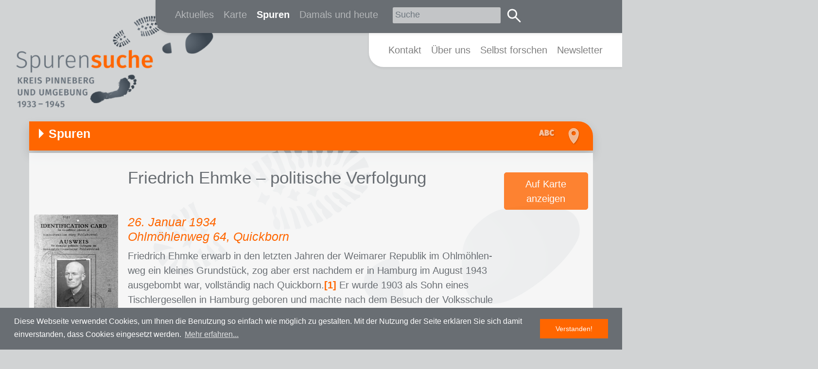

--- FILE ---
content_type: text/html; charset=UTF-8
request_url: https://www.spurensuche-kreis-pinneberg.de/spur/friedrich-ehmke-politische-verfolgung/
body_size: 10678
content:
<!DOCTYPE html>
<html lang="de">
<head>
    <meta charset="UTF-8" />
    <title>Friedrich Ehmke &#8211; politische Verfolgung | Spurensuche Kreis Pinneberg und Umgebung</title>
    <link rel="profile" href="//gmpg.org/xfn/11" />
    <link rel="pingback" href="https://www.spurensuche-kreis-pinneberg.de/xmlrpc.php" />
        <meta http-equiv="content-type" content="text/html; charset=UTF-8">
    <meta http-equiv="content-script-type" content="text/javascript">
    <meta http-equiv="X-UA-Compatible" content="IE=10">
    <!-- meta content="width=device-width, initial-scale=1.0, maximum-scale=1.0, minimum-scale=1.0, user-scalable=no" name="viewport" -->
    <meta name="viewport" content="width=device-width, initial-scale=1, shrink-to-fit=no">
    <meta name="content-language" content="de">

	<link rel="icon" type="image/png" href="https://www.spurensuche-kreis-pinneberg.de/wp-content/themes/spurensuche-2019/images/favicon_32x32.png" sizes="32x32">
	<link rel="icon" type="image/png" href="https://www.spurensuche-kreis-pinneberg.de/wp-content/themes/spurensuche-2019/images/favicon_96x96.png" sizes="96x96">	
	
    <link rel="stylesheet" type="text/css" href="https://stackpath.bootstrapcdn.com/bootstrap/4.3.1/css/bootstrap.min.css">
    <link rel="stylesheet" type="text/css" href="//cdnjs.cloudflare.com/ajax/libs/cookieconsent2/3.0.3/cookieconsent.min.css" />
    <style type="text/css">

        .cc-window.cc-banner > div > a.cc-btn {
            color: #fff;
            font-weight: normal;
        }

    </style>

    <link rel="stylesheet" type="text/css" href="https://www.spurensuche-kreis-pinneberg.de/wp-content/themes/spurensuche-2019/js/lightbox2-2.11.1/dist/css/lightbox.min.css">
    <link rel="stylesheet" type="text/css" href="https://www.spurensuche-kreis-pinneberg.de/wp-content/themes/spurensuche-2019/js/jquery-ui/jquery-ui.min.css">
    <link rel="stylesheet" type="text/css" href="https://www.spurensuche-kreis-pinneberg.de/wp-content/themes/spurensuche-2019/css/page.css">
    <link rel="stylesheet" type="text/css" href="https://www.spurensuche-kreis-pinneberg.de/wp-content/themes/spurensuche-2019/style.css?v=1769585477">

    <script src="https://www.spurensuche-kreis-pinneberg.de/wp-content/themes/spurensuche-2019/js/jquery-1.11.0.min.js" type="text/javascript"></script>

        <script src="https://www.spurensuche-kreis-pinneberg.de/wp-content/themes/spurensuche-2019/js/jquery-ui-1.10.4.custom.min.js" type="text/javascript"></script>

    <script src="https://www.spurensuche-kreis-pinneberg.de/wp-content/themes/spurensuche-2019/js/jquery.cookie.js" type="text/javascript"></script>

    
</head><body class="spur-template-default single single-spur postid-5800"><div id="header">
        <div id="logo">        <a class="navbar-brand" href="https://www.spurensuche-kreis-pinneberg.de" title="Zur Startseite von Spurensuche Kreis Pinneberg und Umgebung">
            <img src="https://www.spurensuche-kreis-pinneberg.de/wp-content/uploads/2021/05/cropped-spurensuche-logo-kreis-pinneberg-umgebung.png"
                class="w-100 h-auto"
                alt="Logo von Spurensuche Kreis Pinneberg und Umgebung"
                width="552"/>
            <span class="sr-only">Zur Startseite von Spurensuche Kreis Pinneberg und Umgebung</span>
        </a>
    </div>
</div><nav class="navbar navbar-expand-md">
    <button class="navbar-toggler navbar-light" type="button" data-toggle="collapse" data-target="#main-menu"
            aria-controls="main-menu" aria-expanded="false" aria-label="Toggle navigation">
        <span class="navbar-toggler-icon"></span>
    </button>
    <div id="main-menu" class="collapse navbar-collapse">
        <div id="first-menu" class="navbar-dark spuren-menu shadow-sm">
            <ul class="navbar-nav navbar-dark">
                <li id="menu-item-11410" class="menu-item menu-item-type-post_type menu-item-object-page menu-item-11410"><a class="nav-link" href="https://www.spurensuche-kreis-pinneberg.de/aktuelles/">Aktuelles</a></li>
<li id="menu-item-11411" class="menu-item menu-item-type-post_type menu-item-object-page menu-item-11411"><a class="nav-link" href="https://www.spurensuche-kreis-pinneberg.de/karte/">Karte</a></li>
<li id="menu-item-11412" class="menu-item menu-item-type-post_type menu-item-object-page menu-item-11412 current-menu-item"><a class="nav-link" href="https://www.spurensuche-kreis-pinneberg.de/die-neusten-spuren/">Spuren</a></li>
<li id="menu-item-11413" class="menu-item menu-item-type-custom menu-item-object-custom menu-item-11413"><a class="nav-link" href="/damals-und-heute/">Damals und heute</a></li>
            </ul>
            <div class="my-2 my-lg-0 navbar-dark">
                <form role="search" method="get" id="search" class="form-inline searchform" action="https://www.spurensuche-kreis-pinneberg.de">
                    <label class="screen-reader-text" for="s">Suche nach:</label>
                    <input type="text" value="" name="s" id="s" class="form-control form-control-sm" placeholder="Suche">
                    <button id="search-btn" class="btn btn-sm" type="submit"><span>Suche</span></button>
                </form>
            </div>
        </div>

        <div id="second-menu" class="navbar-light spuren-menu shadow-sm">
            <ul class="navbar-nav">
                <li id="menu-item-11418" class="menu-item menu-item-type-post_type menu-item-object-page menu-item-11418"><a class="nav-link" href="https://www.spurensuche-kreis-pinneberg.de/kontakt/">Kontakt</a></li>
<li id="menu-item-11419" class="menu-item menu-item-type-post_type menu-item-object-page menu-item-11419"><a class="nav-link" href="https://www.spurensuche-kreis-pinneberg.de/forderverein/">Über uns</a></li>
<li id="menu-item-11420" class="menu-item menu-item-type-post_type menu-item-object-page menu-item-11420"><a class="nav-link" href="https://www.spurensuche-kreis-pinneberg.de/dokumente/">Selbst forschen</a></li>
<li id="menu-item-11414" class="menu-item menu-item-type-post_type menu-item-object-page menu-item-11414"><a class="nav-link" href="https://www.spurensuche-kreis-pinneberg.de/newsletter-abonnieren/">Newsletter</a></li>
            </ul>
        </div>
        <div id="footer-menu" class="navbar-dark spuren-menu shadow-sm">
            <ul class="nav navbar-nav navbar-dark">
                <li id="menu-item-11423" class="menu-item menu-item-type-post_type menu-item-object-page menu-item-11423"><a class="nav-link" href="https://www.spurensuche-kreis-pinneberg.de/datenschutz/">Datenschutz</a></li>
<li id="menu-item-11424" class="menu-item menu-item-type-post_type menu-item-object-page menu-item-11424"><a class="nav-link" href="https://www.spurensuche-kreis-pinneberg.de/impressum/">Impressum</a></li>
<li id="menu-item-11425" class="menu-item menu-item-type-post_type menu-item-object-page menu-item-11425"><a class="nav-link" href="https://www.spurensuche-kreis-pinneberg.de/spenden/">Spenden</a></li>
            </ul>
                        <ul class="nav icon-nav">
                <li class="nav-item">
                    <a class="nav-icon" target="_blank" href="//www.facebook.com/spurensuchedeutschland" title="Gehe zur Spurensuche auf Facebook">
                        <img src="https://www.spurensuche-kreis-pinneberg.de/wp-content/themes/spurensuche-2019/images/icons/icon_facebook.svg" alt="Facebook">
                    </a>
                </li>
                <li class="nav-item">
                    <a class="nav-icon" target="_blank" href="//www.youtube.de/spurensuchede" title="Gehe zur Spurensuche auf Youtube">
                        <img src="https://www.spurensuche-kreis-pinneberg.de/wp-content/themes/spurensuche-2019/images/icons/icon_youtube.svg" alt="YouTube">
                    </a>
                </li>
            </ul>
        </div>
    </div>
</nav><div id="outer-wrapper">

            <div class="wrapper content">
            <div class="wrapper-header shadow spur-header">
                <h2><a href="https://www.spurensuche-kreis-pinneberg.de/karte/" title="Gehe zur Karte">Spuren</a></h2>
<ul class="nav icon-nav">
    <li class="nav-item">
        <a class="nav-icon" href="https://www.spurensuche-kreis-pinneberg.de/die-neusten-spuren/" title="Gehe zu den neusten Spuren">
            <svg version="1.0" xmlns="http://www.w3.org/2000/svg" xmlns:xlink="http://www.w3.org/1999/xlink" x="0px" y="0px" viewBox="0 0 80 80" enable-background="new 0 0 80 80" xml:space="preserve">
                <defs>
                    <filter id="dropshadow" height="130%">
                        <fegaussianblur in="SourceAlpha" stdDeviation="3"></fegaussianblur>
                        <!-- stdDeviation is how much to blur -->
                        <feoffset dx="2" dy="2" result="offsetblur"></feoffset>
                        <!-- how much to offset -->
                        <fecomponenttransfer>
                            <fefunca type="linear" slope="0.5"></fefunca>
                            <!-- slope is the opacity of the shadow -->
                        </fecomponenttransfer>
                        <femerge>
                            <femergenode></femergenode>
                            <!-- this contains the offset blurred image -->
                            <femergenode in="SourceGraphic"></femergenode>
                            <!-- this contains the element that the filter is applied to -->
                        </femerge>
                    </filter>
                </defs>
                <g class="spuren-icon">
                    <path d="M23.057,47.88l-1.151-4.768H15.44l-1.119,4.768h-5.44l6.688-22.176h6.367l6.688,22.176H23.057z M16.337,39.304h4.672
                      l-2.336-9.792L16.337,39.304z"></path>
                    <path d="M47.265,37.768c0.928,0.812,1.392,2.027,1.392,3.648c0,2.368-0.848,4.037-2.544,5.008s-4.069,1.456-7.12,1.456h-7.136
                      V25.704h6.271c3.115,0,5.493,0.442,7.137,1.328c1.643,0.885,2.464,2.331,2.464,4.336c0,1.301-0.39,2.352-1.168,3.151
                      c-0.779,0.801-1.744,1.339-2.896,1.616C45.137,36.413,46.336,36.957,47.265,37.768z M37.104,29.416v5.152h1.952
                      c2.218,0,3.328-0.896,3.328-2.688c0-0.896-0.3-1.53-0.896-1.904c-0.598-0.373-1.547-0.56-2.848-0.56H37.104z M42.177,43.448
                      c0.714-0.416,1.071-1.189,1.071-2.32c0-2.048-1.279-3.072-3.84-3.072h-2.304v6.017h1.92
                      C40.411,44.072,41.461,43.864,42.177,43.448z"></path>
                    <path d="M65.952,25.768c1.077,0.406,2.096,1.014,3.056,1.824l-2.496,2.977c-0.661-0.513-1.312-0.896-1.951-1.152
                      c-0.641-0.256-1.323-0.384-2.049-0.384c-1.493,0-2.672,0.629-3.535,1.888c-0.864,1.259-1.297,3.2-1.297,5.824
                      c0,2.581,0.433,4.496,1.297,5.744c0.863,1.248,2.063,1.872,3.6,1.872c0.811,0,1.547-0.155,2.208-0.465
                      c0.661-0.309,1.376-0.752,2.144-1.327l2.336,3.008c-0.832,0.832-1.84,1.515-3.023,2.048c-1.185,0.533-2.491,0.8-3.92,0.8
                      c-2.048,0-3.83-0.448-5.344-1.344c-1.516-0.896-2.694-2.225-3.536-3.984c-0.844-1.76-1.265-3.877-1.265-6.352
                      c0-2.411,0.433-4.491,1.296-6.24c0.864-1.749,2.059-3.077,3.584-3.984c1.525-0.906,3.259-1.359,5.2-1.359
                      C63.643,25.16,64.875,25.363,65.952,25.768z"></path>
                </g>
              </svg>
        </a>
    </li>
        <li class="nav-item">
        <a class="nav-icon" href="https://www.spurensuche-kreis-pinneberg.de/karte/" title="Gehe zur Karte">
            <svg version="1.0" xmlns="http://www.w3.org/2000/svg" xmlns:xlink="http://www.w3.org/1999/xlink" x="0px" y="0px" viewBox="0 0 80 80" enable-background="new 0 0 80 80" xml:space="preserve">
              <g class="spuren-icon">
                  <path d="M40.623,8.8c-11.046,0-20,8.954-20,20c0,6.2,1.8,24.2,20,42.4c18.2-18.2,20-36.2,20-42.4
                      C60.623,17.754,51.668,8.8,40.623,8.8z M40.623,38.8c-5.523,0-10-4.477-10-10s4.477-10,10-10c5.523,0,10,4.477,10,10
                      S46.145,38.8,40.623,38.8z"></path>
              </g>
              </svg>
        </a>
    </li>
    </ul>            </div>
            <div class="container-fluid">
                        <div class="row post-5800 spur type-spur status-publish hentry tag-dkp tag-kpd tag-ohlmoehlenweg tag-politische-verfolgung tag-rgo tag-vvn tag-widerstand spur_category-arbeiterbewegung spur_category-verfolgung-und-unterdruckung spur_category-widerstand" id="spur-5800">
            <div class="col col-12 col-md-2">
                <div>
                </div>
            </div>
            <div class="col col-12 col-md-8">
                <div>
                    <h3>Friedrich Ehmke &#8211; politische Verfolgung</h3>
                </div>
            </div>
            <div class="col col-12 col-md-2">
                                <div>
                    <a href="https://www.spurensuche-kreis-pinneberg.de/karte/" title="Diese Spur zentriert auf der Karte anzeigen">
                        <button type="button" class="btn map-link">Auf Karte anzeigen</button>
                    </a>
                </div>
                                    <script type="text/javascript">
                        $(document).ready(function() {
                            $.cookie('Map', '53.7388;9.92459;15', { expires: 1, path: '/' });
                        });
                    </script>
                                </div>
        </div>
        <div class="row">
            <div class="col col-12 col-md-2">
                <div>            <figure><a href="https://www.spurensuche-kreis-pinneberg.de/wp-content/uploads/2014/02/Friedrich-Ehmke-UdN-Ausweis-730x1024.jpg" class="zoom" rel="gallery-5800" title="Friedrich Ehmke, Ausweis für Opfer des Nationalsozialismus (OdN)" data-title="Friedrich Ehmke, Ausweis für Opfer des Nationalsozialismus (OdN)" data-lightbox="spur-set">
                        <img src="https://www.spurensuche-kreis-pinneberg.de/wp-content/uploads/2014/02/Friedrich-Ehmke-UdN-Ausweis.jpg" alt="" />
                    </a>                <figcaption>Friedrich Ehmke, Ausweis für Opfer des Nationalsozialismus (OdN)</figcaption>
            </figure>            <figure><a href="https://www.spurensuche-kreis-pinneberg.de/wp-content/uploads/2013/02/VVN-Bezirksstelle-Quickborn-1024x182.gif" class="zoom" rel="gallery-5800" title="VVN-Bezirksstelle Quickborn mit den Unterschriften von Julius Stubbe und Friedrich Ehmke" data-title="VVN-Bezirksstelle Quickborn mit den Unterschriften von Julius Stubbe und Friedrich Ehmke" data-lightbox="spur-set">
                        <img src="https://www.spurensuche-kreis-pinneberg.de/wp-content/uploads/2013/02/VVN-Bezirksstelle-Quickborn.gif" alt="" />
                    </a>                <figcaption>VVN-Bezirksstelle Quickborn mit den Unterschriften von Julius Stubbe und Friedrich Ehmke</figcaption>
            </figure></div>            </div>
            <div class="col col-12 col-md-8">
                <div>
                    <h5> 26. Januar 1934 <br /> Ohlmöhlenweg 64, Quickborn</h5>

                    <p>Friedrich Ehmke erwarb in den letzten Jahren der Weimarer Republik im Ohlmöhlenweg ein kleines Grundstück, zog aber erst nachdem er in Hamburg im August 1943 ausgebombt war, vollständig nach Quickborn.<span class="footnote_referrer relative" onmouseover="footnote_tooltip_show('footnote_plugin_tooltip_text_5800_1_1')" onfocus="footnote_tooltip_show('footnote_plugin_tooltip_text_5800_1_1')" onmouseout="footnote_tooltip_hide('footnote_plugin_tooltip_text_5800_1_1')" onfocusout="footnote_tooltip_hide('footnote_plugin_tooltip_text_5800_1_1')"><a role="button" tabindex="0" onclick="footnote_moveToReference_5800_1('footnote_plugin_reference_5800_1_1');" ><span id="footnote_plugin_tooltip_5800_1_1" class="footnote_plugin_tooltip_text">[1]</span></a><span id="footnote_plugin_tooltip_text_5800_1_1" class="footnote_tooltip position hidden" onmouseout="footnote_tooltip_hide('footnote_plugin_tooltip_text_5800_1_1')"  style="width: 34.3em;">Zeitzeugengespräch mit Josef P., Quickborn 1994.</span></span> Er wurde 1903 als Sohn eines Tischlergesellen in Hamburg geboren und machte nach dem Besuch der Volksschule eine Lehre im Maschinenbauhandwerk. Nach Beendigung der Lehre arbeitete er auf verschiedenen Hamburger Werften und wurde gewerkschaftliches Mitglied des Deutschen Metallarbeiterverbandes. Seine politische Überzeugung veranlassten ihn in die Kommunistische Partei Deutschlands (KPD) und in die kommunistisch geprägte Revolutionäre Gewerkschafts-Opposition (RGO) einzutreten. Auch nach der Machtübernahme der Nationalsozialisten blieb er politisch im Untergrund aktiv. In Hamburg wirkte er an einer geheimen &#8222;Postleitstelle&#8220; mit und verteilte u.a. die im Ausland gedruckte &#8222;Internationale Gewerkschaftskorrespondenz&#8220;. Als diese Tätigkeit 1934 aufflog, wurde er am 26. Januar verhaftet und im Hamburger Stadthaus, dem Hauptquartier der Staatspolizei, verhört. Das Stadthaus war berüchtigt dafür, dass hier politische Gegner nach der Verhaftung misshandelt, ermordet und in den Tod getrieben wurden. Anschließend überführte man ihn in das Konzentrationslager Fuhlsbüttel, wo er in Einzelhaft saß. Im März 1935 verurteilte ihn das Hanseatische Oberlandesgericht wegen &#8222;Vorbereitung zum Hochverrat&#8220; zu zwei Jahren Gefängnis. Die Strafe saß er im KZ Fuhlsbüttel und in den Strafgefängnissen Fuhlsbüttel und Wolfenbüttel bei Braunschweig ab. Die Haftzeit war geprägt von Misshandlungen mit Schlägen, Tritten und &#8222;Strafhüpfen&#8220;. Nach seiner Haftentlassung 1936 war er auf verschiedenen Werften als Maschienenbauer tätig. Mehrmals wurde er hier aufgrund seiner politischen &#8222;Vorbelastung&#8220;  entlassen.<span class="footnote_referrer relative" onmouseover="footnote_tooltip_show('footnote_plugin_tooltip_text_5800_1_2')" onfocus="footnote_tooltip_show('footnote_plugin_tooltip_text_5800_1_2')" onmouseout="footnote_tooltip_hide('footnote_plugin_tooltip_text_5800_1_2')" onfocusout="footnote_tooltip_hide('footnote_plugin_tooltip_text_5800_1_2')"><a role="button" tabindex="0" onclick="footnote_moveToReference_5800_1('footnote_plugin_reference_5800_1_2');" ><span id="footnote_plugin_tooltip_5800_1_2" class="footnote_plugin_tooltip_text">[2]</span></a><span id="footnote_plugin_tooltip_text_5800_1_2" class="footnote_tooltip position hidden" onmouseout="footnote_tooltip_hide('footnote_plugin_tooltip_text_5800_1_2')"  style="width: 40.6em;">Landesarchiv Schleswig-Holstein (LASH), Abt. 761 Nr. 8317.</span></span></p>
<p>In der Nachkriegszeit begann sich Friedrich Ehmke, diesmal in Quickborn, wieder in der KPD zu engagieren und kandidierte 1951 für seine Partei bei der Gemeindewahl.<span class="footnote_referrer relative" onmouseover="footnote_tooltip_show('footnote_plugin_tooltip_text_5800_1_3')" onfocus="footnote_tooltip_show('footnote_plugin_tooltip_text_5800_1_3')" onmouseout="footnote_tooltip_hide('footnote_plugin_tooltip_text_5800_1_3')" onfocusout="footnote_tooltip_hide('footnote_plugin_tooltip_text_5800_1_3')"><a role="button" tabindex="0" onclick="footnote_moveToReference_5800_1('footnote_plugin_reference_5800_1_3');" ><span id="footnote_plugin_tooltip_5800_1_3" class="footnote_plugin_tooltip_text">[3]</span></a><span id="footnote_plugin_tooltip_text_5800_1_3" class="footnote_tooltip position hidden" onmouseout="footnote_tooltip_hide('footnote_plugin_tooltip_text_5800_1_3')" >Vgl. Hühnke, Jürgen: Wahlen und Kommunalvertretungen in Quickborn 1945 &#8211; 1988, in: Quickborner Archiv. Schriften des Geschichts- und Museumsvereins. Sonderheft. Quickborn 1988, S. 10.</span></span> Er wirkte in der Gemeindeverwaltung in der Wohnungskommission und im Wohlfahrts- und Fürsorgeamt mit.<span class="footnote_referrer relative" onmouseover="footnote_tooltip_show('footnote_plugin_tooltip_text_5800_1_4')" onfocus="footnote_tooltip_show('footnote_plugin_tooltip_text_5800_1_4')" onmouseout="footnote_tooltip_hide('footnote_plugin_tooltip_text_5800_1_4')" onfocusout="footnote_tooltip_hide('footnote_plugin_tooltip_text_5800_1_4')"><a role="button" tabindex="0" onclick="footnote_moveToReference_5800_1('footnote_plugin_reference_5800_1_4');" ><span id="footnote_plugin_tooltip_5800_1_4" class="footnote_plugin_tooltip_text">[4]</span></a><span id="footnote_plugin_tooltip_text_5800_1_4" class="footnote_tooltip position hidden" onmouseout="footnote_tooltip_hide('footnote_plugin_tooltip_text_5800_1_4')"  style="width: 16.8em;">LASH, Abt. 761 Nr. 8317.</span></span> Ehmke war zudem Mitglied der Vereinigung der Verfolgten des Naziregimes (VVN) und wirkte in den späteren Jahren in der Ortsgruppe Quickborn der Deutschen Kommunistischen Partei (DKP) mit. Anfang der 1990er Jahre verstarb Friedrich Ehmke in dem Seniorenheim Am Klingenberg. Bis zu seinem Tod behielt er seine auf dem Arm tätowierte Häftlingsnummer bei.<span class="footnote_referrer relative" onmouseover="footnote_tooltip_show('footnote_plugin_tooltip_text_5800_1_5')" onfocus="footnote_tooltip_show('footnote_plugin_tooltip_text_5800_1_5')" onmouseout="footnote_tooltip_hide('footnote_plugin_tooltip_text_5800_1_5')" onfocusout="footnote_tooltip_hide('footnote_plugin_tooltip_text_5800_1_5')"><a role="button" tabindex="0" onclick="footnote_moveToReference_5800_1('footnote_plugin_reference_5800_1_5');" ><span id="footnote_plugin_tooltip_5800_1_5" class="footnote_plugin_tooltip_text">[5]</span></a><span id="footnote_plugin_tooltip_text_5800_1_5" class="footnote_tooltip position hidden" onmouseout="footnote_tooltip_hide('footnote_plugin_tooltip_text_5800_1_5')" >Zeitzeugengespräch mit Josef P., Quickborn 1994. Dem Verfasser, der nach dem Tod von Friedrich Ehmke in dem gleichen Altenheim seinen Zivildienst leistete, wurde von Arbeitskollegen ebenfalls von&nbsp;&#x2026; <span class="footnote_tooltip_continue"  onclick="footnote_moveToReference_5800_1('footnote_plugin_reference_5800_1_5');">Weiterlesen</span></span></span></p>
<p style="text-align: left;">Gegenüber seinen politischen Freunden und Bekannten äußerte er sich über seine Haftzeit im Konzentrationslager und Gefängnis auch auf Anfragen so gut wie gar nicht. Zu demütigend und seelisch verletzend wird für ihn die Zeit gewesen sein.<span class="footnote_referrer relative" onmouseover="footnote_tooltip_show('footnote_plugin_tooltip_text_5800_1_6')" onfocus="footnote_tooltip_show('footnote_plugin_tooltip_text_5800_1_6')" onmouseout="footnote_tooltip_hide('footnote_plugin_tooltip_text_5800_1_6')" onfocusout="footnote_tooltip_hide('footnote_plugin_tooltip_text_5800_1_6')"><a role="button" tabindex="0" onclick="footnote_moveToReference_5800_1('footnote_plugin_reference_5800_1_6');" ><span id="footnote_plugin_tooltip_5800_1_6" class="footnote_plugin_tooltip_text">[6]</span></a><span id="footnote_plugin_tooltip_text_5800_1_6" class="footnote_tooltip position hidden" onmouseout="footnote_tooltip_hide('footnote_plugin_tooltip_text_5800_1_6')"  style="width: 34.3em;">Zeitzeugengespräch mit Josef P., Quickborn 1994.</span></span> In einem in der Nachkriegszeit gestellten Wiedergutmachungsantrag schrieb Ehmke: &#8222;<em>Die zu erwartende Haftentschädigung soll es mir ermöglichen, ein ganz kleines Häuschen zu bauen, zu heiraten und etwas Geflügelzucht und Obstbau zu betreiben, sodass auch für mich die Zukunft etwas heller erscheint als die Vergangenheit es war.</em>&#8220; <span class="footnote_referrer relative" onmouseover="footnote_tooltip_show('footnote_plugin_tooltip_text_5800_1_7')" onfocus="footnote_tooltip_show('footnote_plugin_tooltip_text_5800_1_7')" onmouseout="footnote_tooltip_hide('footnote_plugin_tooltip_text_5800_1_7')" onfocusout="footnote_tooltip_hide('footnote_plugin_tooltip_text_5800_1_7')"><a role="button" tabindex="0" onclick="footnote_moveToReference_5800_1('footnote_plugin_reference_5800_1_7');" ><span id="footnote_plugin_tooltip_5800_1_7" class="footnote_plugin_tooltip_text">[7]</span></a><span id="footnote_plugin_tooltip_text_5800_1_7" class="footnote_tooltip position hidden" onmouseout="footnote_tooltip_hide('footnote_plugin_tooltip_text_5800_1_7')"  style="width: 16.8em;">LASH, Abt. 761 Nr. 8317.</span></span></p>

                    <h6><a href="https://www.spurensuche-kreis-pinneberg.de/spur/friedrich-ehmke-politische-verfolgung/"  title="18:06" rel="bookmark"><span class="sep">Veröffentlicht von Jörg Penning am </span><span class="entry-date" datetime="2014-02-02T18:06:21+02:00" pubdate>2. Februar 2014</span></a></h6>
                        <div class="sidebar-after-posts widget-area">
                            <div class="speaker-mute footnotes_reference_container"> <div class="footnote_container_prepare"><h5><span role="button" tabindex="0" class="footnote_reference_container_label pointer" onclick="footnote_expand_collapse_reference_container_5800_1();">Fußnoten</span><span role="button" tabindex="0" class="footnote_reference_container_collapse_button" style="display: none;" onclick="footnote_expand_collapse_reference_container_5800_1();">[<a id="footnote_reference_container_collapse_button_5800_1">+</a>]</span></h5></div> <div id="footnote_references_container_5800_1" style=""><table class="footnotes_table footnote-reference-container"><caption class="accessibility">Fußnoten</caption> <tbody> 

<tr class="footnotes_plugin_reference_row"> <th scope="row" id="footnote_plugin_reference_5800_1_1" class="footnote_plugin_index pointer" onclick="footnote_moveToAnchor_5800_1('footnote_plugin_tooltip_5800_1_1');"><a role="button" tabindex="0" class="footnote_plugin_link" ><span class="footnote_index_arrow">&#8593;</span>1</a></th> <td class="footnote_plugin_text">Zeitzeugengespräch mit Josef P., Quickborn 1994.</td></tr>

<tr class="footnotes_plugin_reference_row"> <th scope="row" id="footnote_plugin_reference_5800_1_2" class="footnote_plugin_index pointer" onclick="footnote_moveToAnchor_5800_1('footnote_plugin_tooltip_5800_1_2');"><a role="button" tabindex="0" class="footnote_plugin_link" ><span class="footnote_index_arrow">&#8593;</span>2</a></th> <td class="footnote_plugin_text">Landesarchiv Schleswig-Holstein (LASH), Abt. 761 Nr. 8317.</td></tr>

<tr class="footnotes_plugin_reference_row"> <th scope="row" id="footnote_plugin_reference_5800_1_3" class="footnote_plugin_index pointer" onclick="footnote_moveToAnchor_5800_1('footnote_plugin_tooltip_5800_1_3');"><a role="button" tabindex="0" class="footnote_plugin_link" ><span class="footnote_index_arrow">&#8593;</span>3</a></th> <td class="footnote_plugin_text">Vgl. Hühnke, Jürgen: Wahlen und Kommunalvertretungen in Quickborn 1945 &#8211; 1988, in: Quickborner Archiv. Schriften des Geschichts- und Museumsvereins. Sonderheft. Quickborn 1988, S. 10.</td></tr>

<tr class="footnotes_plugin_reference_row"> <th scope="row" id="footnote_plugin_reference_5800_1_4" class="footnote_plugin_index pointer" onclick="footnote_moveToAnchor_5800_1('footnote_plugin_tooltip_5800_1_4');"><a role="button" tabindex="0" class="footnote_plugin_link" ><span class="footnote_index_arrow">&#8593;</span>4</a></th> <td class="footnote_plugin_text">LASH, Abt. 761 Nr. 8317.</td></tr>

<tr class="footnotes_plugin_reference_row"> <th scope="row" id="footnote_plugin_reference_5800_1_5" class="footnote_plugin_index pointer" onclick="footnote_moveToAnchor_5800_1('footnote_plugin_tooltip_5800_1_5');"><a role="button" tabindex="0" class="footnote_plugin_link" ><span class="footnote_index_arrow">&#8593;</span>5</a></th> <td class="footnote_plugin_text">Zeitzeugengespräch mit Josef P., Quickborn 1994. Dem Verfasser, der nach dem Tod von Friedrich Ehmke in dem gleichen Altenheim seinen Zivildienst leistete, wurde von Arbeitskollegen ebenfalls von der eintätowierten Häftlingsnummer berichtet.</td></tr>

<tr class="footnotes_plugin_reference_row"> <th scope="row" id="footnote_plugin_reference_5800_1_6" class="footnote_plugin_index pointer" onclick="footnote_moveToAnchor_5800_1('footnote_plugin_tooltip_5800_1_6');"><a role="button" tabindex="0" class="footnote_plugin_link" ><span class="footnote_index_arrow">&#8593;</span>6</a></th> <td class="footnote_plugin_text">Zeitzeugengespräch mit Josef P., Quickborn 1994.</td></tr>

<tr class="footnotes_plugin_reference_row"> <th scope="row" id="footnote_plugin_reference_5800_1_7" class="footnote_plugin_index pointer" onclick="footnote_moveToAnchor_5800_1('footnote_plugin_tooltip_5800_1_7');"><a role="button" tabindex="0" class="footnote_plugin_link" ><span class="footnote_index_arrow">&#8593;</span>7</a></th> <td class="footnote_plugin_text">LASH, Abt. 761 Nr. 8317.</td></tr>

 </tbody> </table> </div></div><script type="text/javascript"> function footnote_expand_reference_container_5800_1() { jQuery('#footnote_references_container_5800_1').show(); jQuery('#footnote_reference_container_collapse_button_5800_1').text('−'); } function footnote_collapse_reference_container_5800_1() { jQuery('#footnote_references_container_5800_1').hide(); jQuery('#footnote_reference_container_collapse_button_5800_1').text('+'); } function footnote_expand_collapse_reference_container_5800_1() { if (jQuery('#footnote_references_container_5800_1').is(':hidden')) { footnote_expand_reference_container_5800_1(); } else { footnote_collapse_reference_container_5800_1(); } } function footnote_moveToReference_5800_1(p_str_TargetID) { footnote_expand_reference_container_5800_1(); var l_obj_Target = jQuery('#' + p_str_TargetID); if (l_obj_Target.length) { jQuery( 'html, body' ).delay( 0 ); jQuery('html, body').animate({ scrollTop: l_obj_Target.offset().top - window.innerHeight * 0.4 }, 380); } } function footnote_moveToAnchor_5800_1(p_str_TargetID) { footnote_expand_reference_container_5800_1(); var l_obj_Target = jQuery('#' + p_str_TargetID); if (l_obj_Target.length) { jQuery( 'html, body' ).delay( 0 ); jQuery('html, body').animate({ scrollTop: l_obj_Target.offset().top - window.innerHeight * 0.4 }, 380); } }</script>                        </div><!-- .widget-area -->

                                    <div class="related-links">
                    <h3>Quellen</h3>
                    <ul>
                                                        <li><p><a href="https://www.spurensuche-kreis-pinneberg.de/quelle/bericht-von-friedrich-ehmke-ueber-seine-verfolgung/" title="Gehe zu Bericht von Friedrich Ehmke über seine Verfolgung">Bericht von Friedrich Ehmke über seine Verfolgung</a></p>                                        <p class="single linktotext">
                                        <a href="https://www.spurensuche-kreis-pinneberg.de/quelle/bericht-von-friedrich-ehmke-ueber-seine-verfolgung/"
                                           title="Gehe zu Bericht von Friedrich Ehmke über seine Verfolgung"
                                           rel="bookmark">Aus dem Wiedergutmachungsantrag:

"Als gelernter Maschinenbauer wurde ich nach Beendigung meiner Lehrzeit Mitglied des Deutschen Metallarbeiterverbandes, trat später jedoch aus und schloss mich der Revolutionären Gewerkschafts-Organisation (R.G.O.) an. Hier wurde ich in unteren Funktionen tätig bis zur Machtübernahme 1933. Auch nach...</a></p>                                </li>
                                                    </ul>
                </div>
                                </div>
            </div>
            <div class="col col-12 col-md-2">
            </div>
        </div>

    
<div class="row">
    <div class="col col-12 col-md-2">
        <div>
        </div>
    </div>
    <div class="col col-12 col-md-8">
        <div id="comments" class="comments-area">

            
            <div class="comment-container yform">	<div id="respond" class="comment-respond">
		<h3 id="reply-title" class="comment-reply-title">Kommentieren Sie den Beitrag <small><a rel="nofollow" id="cancel-comment-reply-link" href="/spur/friedrich-ehmke-politische-verfolgung/#respond" style="display:none;">Antwort abbrechen</a></small></h3><form action="https://www.spurensuche-kreis-pinneberg.de/wp-comments-post.php" method="post" id="commentform" class="comment-form"><p class="comment-notes">Ihre E-Mail-Adresse wird nicht veröffentlicht. Erforderliche Felder sind markiert *<span class="required">*</span></p><div class="type-text"><label for="comment">Kommentar</label><textarea id="comment" name="comment" rows="8" aria-required="true"></textarea></div><div class="c50l">
                                <div class="type-text">
                                    <label for="author">Name<span class="required">*</span></label><input id="author" name="author" class="input" type="text" value="" size="30" aria-required='true' />
                                </div>
<div class="type-text">
                                    <label for="email">Email<span class="required">*</span></label> <input id="email" name="email" type="text" class="input" value="" size="30" aria-required='true' />
                                </div>
<div class="type-text">
                                    <label for="url">Website</label><input id="url" name="url" type="text" class="text" value="" size="30" />
                                </div>
        
                            </div><div class="clearfix"></div>
<p class="comment-form-mailpoet">
      <label for="mailpoet_subscribe_on_comment">
        <input
          type="checkbox"
          id="mailpoet_subscribe_on_comment"
          value="1"
          name="mailpoet[subscribe_on_comment]"
        />&nbsp;Ja, füge mich zu der Mailingliste hinzu!
      </label>
    </p>

<div class="si_captcha_small"><img id="si_image_com" src="https://www.spurensuche-kreis-pinneberg.de/wp-content/plugins/si-captcha-for-wordpress/captcha/securimage_show.php?si_sm_captcha=1&amp;si_form_id=com&amp;prefix=fNlA3HIhFTai6QXB" width="132" height="45" alt="CAPTCHA" title="CAPTCHA" />
    <input id="si_code_com" name="si_code_com" type="hidden"  value="fNlA3HIhFTai6QXB" />
    <div id="si_refresh_com">
<a href="#" rel="nofollow" title="Refresh" onclick="si_captcha_refresh('si_image_com','com','/wp-content/plugins/si-captcha-for-wordpress/captcha','https://www.spurensuche-kreis-pinneberg.de/wp-content/plugins/si-captcha-for-wordpress/captcha/securimage_show.php?si_sm_captcha=1&amp;si_form_id=com&amp;prefix='); return false;">
      <img class="si_captcha_refresh" src="https://www.spurensuche-kreis-pinneberg.de/wp-content/plugins/si-captcha-for-wordpress/captcha/images/refresh.png" width="22" height="20" alt="Refresh" onclick="this.blur();" /></a>
  </div>
  </div>

<p id="si_captcha_code_p">
<input id="si_captcha_code" name="si_captcha_code" type="text" />
<label for="si_captcha_code" >CAPTCHA Code</label><span class="required"> *</span>
</p>

<p class="form-submit"><input name="submit" type="submit" id="submit" class="submit" value="Kommentar abschicken" /> <input type='hidden' name='comment_post_ID' value='5800' id='comment_post_ID' />
<input type='hidden' name='comment_parent' id='comment_parent' value='0' />
</p><p style="display: none;"><input type="hidden" id="akismet_comment_nonce" name="akismet_comment_nonce" value="92042a8f2d" /></p><p style="display: none !important;"><label>&#916;<textarea name="ak_hp_textarea" cols="45" rows="8" maxlength="100"></textarea></label><input type="hidden" id="ak_js_1" name="ak_js" value="90"/><script>document.getElementById( "ak_js_1" ).setAttribute( "value", ( new Date() ).getTime() );</script></p></form>	</div><!-- #respond -->
	
            </div>
            <script type="text/javascript">
                /* <![CDATA[ */
                    $('p.form-submit').insertAfter('p.wysija-after-comment');
                /* ]]> */
            </script><p class="akismet_comment_form_privacy_notice">Diese Website verwendet Akismet, um Spam zu reduzieren. <a href="https://akismet.com/privacy/" target="_blank" rel="nofollow noopener">Erfahre mehr darüber, wie deine Kommentardaten verarbeitet werden</a>.</p>
        </div><!-- #comments -->
    </div>
    <div class="col col-12 col-md-2">
        <div>
        </div>
    </div>
</div>
<div id="region" class="panel">
    <h6>Navigiere zu</h6>
            <ul class="sub-menu" id="MapMenu">
            <li><span id="kreis-pinneberg">Kreis Pinneberg</span></li><li><span id="barmstedt">Barmstedt</span></li><li><span id="elmshorn">Elmshorn</span></li><li><span id="helgoland">Helgoland</span></li><li><span id="horst">Horst</span></li><li><span id="pinneberg">Pinneberg</span></li><li><span id="quickborn">Quickborn</span></li><li><span id="tornesch">Tornesch</span></li><li><span id="uetersen">Uetersen</span></li><li><span id="wedel">Wedel</span></li>        </ul>
        <div class="clear"></div>
        </div>

<div id="configuration" class="shadow">

    <!--
    <div id="time-range">
        <h6>Zeitauswahl</h6>
        <ul id="slider-scale">
            <li>1933</li>
            <li>35</li>
            <li>37</li>
            <li>39</li>
            <li>41</li>
            <li>43</li>
            <li>1945</li>
        </ul>
        <div id="slider"></div>
        <div class="fixedOverlay"></div>
    </div>
    -->
    <div id="categories" class="panel">
        <h6>Themen</h6>
        <ul>
            <li class="active" id="Arbeitslager"><span>Arbeitslager</span></li>
            <li class="" id="Ereignis"><span>Ereignis</span></li>
            <li class="" id="Jugend"><span>Jugend</span></li>
            <li class="active" id="Nazi-Organisation"><span>Nazi-Organisation</span></li>
            <li class="" id="Person"><span>Person</span></li>
            <li class="" id="Verfolgung"><span>Verfolgung</span></li>
            <li class="" id="Widerstand"><span>Widerstand</span></li>
            <li class="" id="Alle"><span>Alle Kategorien aktivieren</span></li>
        </ul>
    </div>

</div>
            </div>

            
        </div>

    </div>
<footer>
    <div id="inner-footer-wrapper">
        <ul class="nav">
        <li class="menu-item menu-item-type-post_type menu-item-object-page menu-item-11423"><a class="nav-link" href="https://www.spurensuche-kreis-pinneberg.de/datenschutz/">Datenschutz</a></li>
<li class="menu-item menu-item-type-post_type menu-item-object-page menu-item-11424"><a class="nav-link" href="https://www.spurensuche-kreis-pinneberg.de/impressum/">Impressum</a></li>
<li class="menu-item menu-item-type-post_type menu-item-object-page menu-item-11425"><a class="nav-link" href="https://www.spurensuche-kreis-pinneberg.de/spenden/">Spenden</a></li>
        </ul>
                <ul class="nav icon-nav">
            <li class="nav-item">
                <a class="nav-icon" target="_blank" href="//www.facebook.com/spurensuchedeutschland" title="Gehe zur Spurensuche auf Facebook">
                    <img src="https://www.spurensuche-kreis-pinneberg.de/wp-content/themes/spurensuche-2019/images/icons/icon_facebook.svg" alt="Facebook" />
                </a>
            </li>
            <li class="nav-item">
                <a class="nav-icon" target="_blank" href="//www.youtube.de/spurensuchede" title="Gehe zur Spurensuche auf Youtube">
                    <img src="https://www.spurensuche-kreis-pinneberg.de/wp-content/themes/spurensuche-2019/images/icons/icon_youtube.svg" alt="YouTube" />
                </a>
            </li>
        </ul>
    </div>
</footer>

<script type="text/javascript" src="https://www.spurensuche-kreis-pinneberg.de/wp-content/themes/spurensuche-2019/js/hypher/jquery.hypher.min.js"></script>
<script type="text/javascript" src="https://www.spurensuche-kreis-pinneberg.de/wp-content/themes/spurensuche-2019/js/hypher/patterns/de.js"></script>
<script type="text/javascript" src="https://stackpath.bootstrapcdn.com/bootstrap/4.3.1/js/bootstrap.min.js"></script>
<script type="text/javascript" src="https://www.spurensuche-kreis-pinneberg.de/wp-content/themes/spurensuche-2019/js/lightbox2-2.11.1/dist/js/lightbox.min.js"></script>
<!-- cookie consent -->
<script type="text/javascript" src="//cdnjs.cloudflare.com/ajax/libs/cookieconsent2/3.0.3/cookieconsent.min.js"></script>
<script type="text/javascript" src="https://www.spurensuche-kreis-pinneberg.de/wp-content/themes/spurensuche-2019/js/jquery-ui/jquery-ui.min.js"></script>
<script type="text/javascript" src="https://www.spurensuche-kreis-pinneberg.de/wp-content/themes/spurensuche-2019/js/page.js"></script>

    <script async src="https://www.googletagmanager.com/gtag/js?id=G-78Y2PQD03L"></script>
    <script type="text/javascript">
        /* <![CDATA[ */

        var gaProperty = 'G-78Y2PQD03L';
        var optOutCookiename = 'ga-disable-' + gaProperty;

        function setOptOutCookie() {
            document.cookie = optOutCookiename + "=true; expires=Fri, 31 Dec 9999 23:59:59 GMT; path=/";
        }

        function unsetOptOutCookie() {
          var expirationDate = new Date(0); 
          document.cookie = optOutCookiename + "=; expires=" + expirationDate.toUTCString() + "; path=/";
        }

        function getCookie(cookiename) {
          var value = "; " + document.cookie;
          var parts = value.split("; " + cookiename + "=");
          if (parts.length === 2) return parts.pop().split(";").shift();
        }

        function determineTracking() {
            return window[optOutCookiename] = (document.cookie.indexOf(optOutCookiename + '=true') > -1);
        }

        determineTracking();

        var optOutCookie = getCookie(optOutCookiename);
        if (!optOutCookie) {
          window.dataLayer = window.dataLayer || [];
          function gtag() { dataLayer.push(arguments); }
          gtag('js', new Date());
          gtag('config', gaProperty);
        }

        // Add ECMA262-5 Array methods if not supported natively
        //
        if (!('indexOf' in Array.prototype)) {
            Array.prototype.indexOf= function(find, i /*opt*/) {
                if (i===undefined) i= 0;
                if (i<0) i+= this.length;
                if (i<0) i= 0;
                for (var n= this.length; i<n; i++)
                    if (i in this && this[i]===find)
                        return i;
                return -1;
            };
        }



        /* ]]> */
    </script>

<script type="text/javascript">

    $(document).ready(function () {

        lightbox.option({
            'albumLabel': 'Bild %1 von %2',
            alwaysShowNavOnTouchDevices: true
        });

        window.cookieconsent.initialise({
            "palette": {
                "popup": {
                    "background": "#696e73"
                },
                "button": {
                    "background": "#ff6600",
                    "border-color": "#ff6600",
                    "fontcolor": "#FFFFFF"
                }
            },
            "content": {
                "message": "Diese Webseite verwendet Cookies, um Ihnen die Benutzung so einfach wie möglich zu gestalten. Mit der Nutzung der Seite erklären Sie sich damit einverstanden, dass Cookies eingesetzt werden. ",
                "dismiss": "Verstanden!",
                "link": "Mehr erfahren...",
                "href": "/datenschutz#cookies"
            }
        });

    });

</script><link rel='stylesheet' id='mci-footnotes-alternative-tooltips-pagelayout-none-css' href='https://www.spurensuche-kreis-pinneberg.de/wp-content/plugins/footnotes/css/footnotes-alttbrpl0.min.css?ver=2.7.3' type='text/css' media='all' />
<script type='text/javascript' src='https://www.spurensuche-kreis-pinneberg.de/wp-includes/js/jquery/jquery.min.js?ver=3.6.4' id='jquery-core-js'></script>
<script type='text/javascript' src='https://www.spurensuche-kreis-pinneberg.de/wp-includes/js/jquery/jquery-migrate.min.js?ver=3.4.0' id='jquery-migrate-js'></script>
<script defer type='text/javascript' src='https://www.spurensuche-kreis-pinneberg.de/wp-content/plugins/akismet/_inc/akismet-frontend.js?ver=1686680965' id='akismet-frontend-js'></script>
<script type='text/javascript' src='https://www.spurensuche-kreis-pinneberg.de/wp-content/plugins/si-captcha-for-wordpress/captcha/si_captcha.js?ver=1.0' id='si_captcha-js'></script>
</body>
</html>